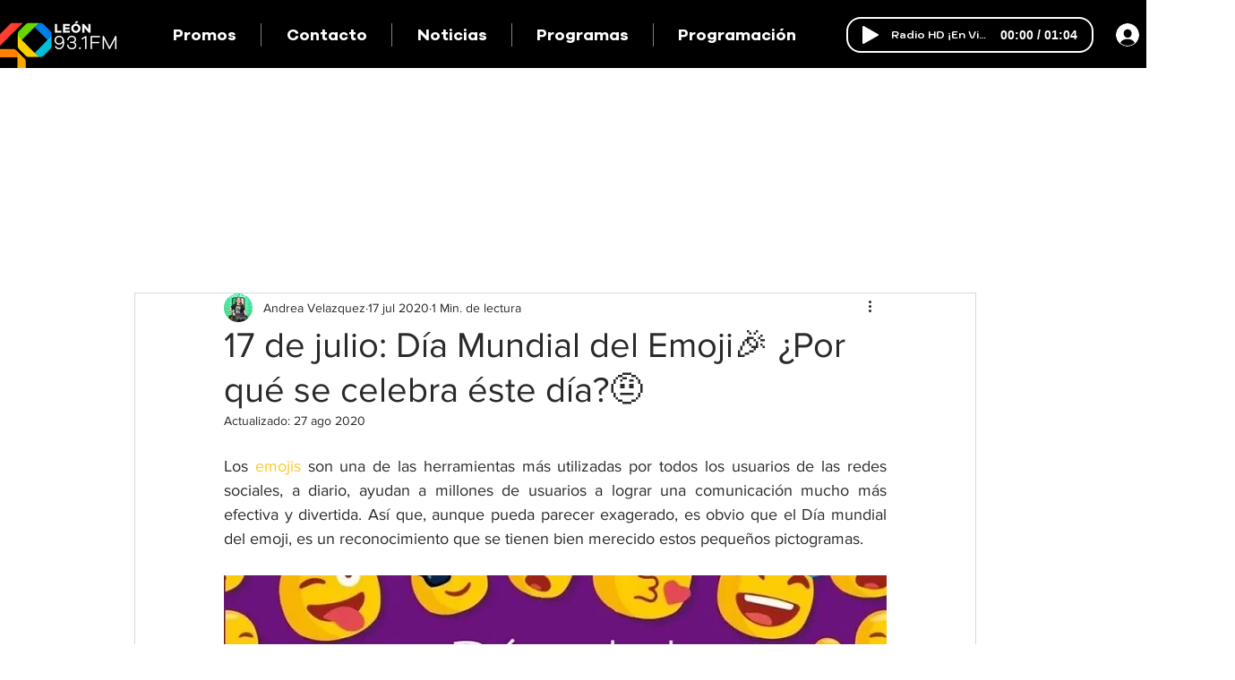

--- FILE ---
content_type: text/html; charset=utf-8
request_url: https://www.google.com/recaptcha/api2/aframe
body_size: 268
content:
<!DOCTYPE HTML><html><head><meta http-equiv="content-type" content="text/html; charset=UTF-8"></head><body><script nonce="8SXN5aTEzJ8SBiQRI__6zg">/** Anti-fraud and anti-abuse applications only. See google.com/recaptcha */ try{var clients={'sodar':'https://pagead2.googlesyndication.com/pagead/sodar?'};window.addEventListener("message",function(a){try{if(a.source===window.parent){var b=JSON.parse(a.data);var c=clients[b['id']];if(c){var d=document.createElement('img');d.src=c+b['params']+'&rc='+(localStorage.getItem("rc::a")?sessionStorage.getItem("rc::b"):"");window.document.body.appendChild(d);sessionStorage.setItem("rc::e",parseInt(sessionStorage.getItem("rc::e")||0)+1);localStorage.setItem("rc::h",'1769606711825');}}}catch(b){}});window.parent.postMessage("_grecaptcha_ready", "*");}catch(b){}</script></body></html>